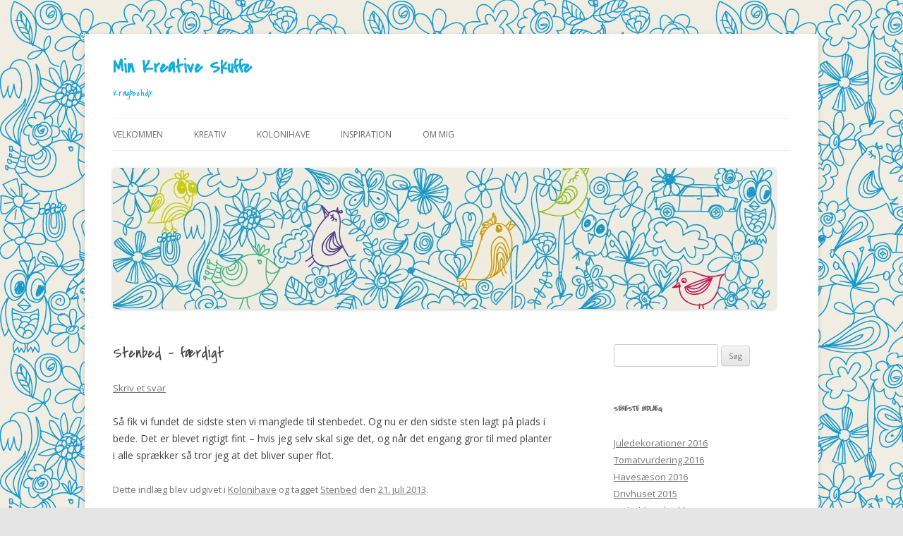

--- FILE ---
content_type: text/html; charset=UTF-8
request_url: https://www.kragbech.dk/stenbed-faerdigt/
body_size: 6756
content:
<!DOCTYPE html>
<!--[if IE 7]>
<html class="ie ie7" lang="da-DK">
<![endif]-->
<!--[if IE 8]>
<html class="ie ie8" lang="da-DK">
<![endif]-->
<!--[if !(IE 7) & !(IE 8)]><!-->
<html lang="da-DK">
<!--<![endif]-->
<head>
<meta charset="UTF-8" />
<meta name="viewport" content="width=device-width" />
<title>Stenbed &#8211; færdigt | Min Kreative Skuffe</title>
<link rel="profile" href="https://gmpg.org/xfn/11" />
<link rel="pingback" href="https://www.kragbech.dk/xmlrpc.php">
<!--[if lt IE 9]>
<script src="https://www.kragbech.dk/wp-content/themes/twentytwelve/js/html5.js?ver=3.7.0" type="text/javascript"></script>
<![endif]-->
<meta name='robots' content='max-image-preview:large' />
<!-- Jetpack Site Verification Tags -->
<meta name="google-site-verification" content="4/l_b34yP5WM_3juswR6lvH_OxnNJa19oAqmLlrjSxgy0" />
<link rel='dns-prefetch' href='//platform-api.sharethis.com' />
<link rel='dns-prefetch' href='//fonts.googleapis.com' />
<link rel='dns-prefetch' href='//s.w.org' />
<link href='https://fonts.gstatic.com' crossorigin rel='preconnect' />
<link rel="alternate" type="application/rss+xml" title="Min Kreative Skuffe &raquo; Feed" href="https://www.kragbech.dk/feed/" />
<link rel="alternate" type="application/rss+xml" title="Min Kreative Skuffe &raquo;-kommentar-feed" href="https://www.kragbech.dk/comments/feed/" />
<link rel="alternate" type="application/rss+xml" title="Min Kreative Skuffe &raquo; Stenbed &#8211; færdigt-kommentar-feed" href="https://www.kragbech.dk/stenbed-faerdigt/feed/" />
		<script type="text/javascript">
			window._wpemojiSettings = {"baseUrl":"https:\/\/s.w.org\/images\/core\/emoji\/13.1.0\/72x72\/","ext":".png","svgUrl":"https:\/\/s.w.org\/images\/core\/emoji\/13.1.0\/svg\/","svgExt":".svg","source":{"concatemoji":"https:\/\/www.kragbech.dk\/wp-includes\/js\/wp-emoji-release.min.js?ver=5.8.12"}};
			!function(e,a,t){var n,r,o,i=a.createElement("canvas"),p=i.getContext&&i.getContext("2d");function s(e,t){var a=String.fromCharCode;p.clearRect(0,0,i.width,i.height),p.fillText(a.apply(this,e),0,0);e=i.toDataURL();return p.clearRect(0,0,i.width,i.height),p.fillText(a.apply(this,t),0,0),e===i.toDataURL()}function c(e){var t=a.createElement("script");t.src=e,t.defer=t.type="text/javascript",a.getElementsByTagName("head")[0].appendChild(t)}for(o=Array("flag","emoji"),t.supports={everything:!0,everythingExceptFlag:!0},r=0;r<o.length;r++)t.supports[o[r]]=function(e){if(!p||!p.fillText)return!1;switch(p.textBaseline="top",p.font="600 32px Arial",e){case"flag":return s([127987,65039,8205,9895,65039],[127987,65039,8203,9895,65039])?!1:!s([55356,56826,55356,56819],[55356,56826,8203,55356,56819])&&!s([55356,57332,56128,56423,56128,56418,56128,56421,56128,56430,56128,56423,56128,56447],[55356,57332,8203,56128,56423,8203,56128,56418,8203,56128,56421,8203,56128,56430,8203,56128,56423,8203,56128,56447]);case"emoji":return!s([10084,65039,8205,55357,56613],[10084,65039,8203,55357,56613])}return!1}(o[r]),t.supports.everything=t.supports.everything&&t.supports[o[r]],"flag"!==o[r]&&(t.supports.everythingExceptFlag=t.supports.everythingExceptFlag&&t.supports[o[r]]);t.supports.everythingExceptFlag=t.supports.everythingExceptFlag&&!t.supports.flag,t.DOMReady=!1,t.readyCallback=function(){t.DOMReady=!0},t.supports.everything||(n=function(){t.readyCallback()},a.addEventListener?(a.addEventListener("DOMContentLoaded",n,!1),e.addEventListener("load",n,!1)):(e.attachEvent("onload",n),a.attachEvent("onreadystatechange",function(){"complete"===a.readyState&&t.readyCallback()})),(n=t.source||{}).concatemoji?c(n.concatemoji):n.wpemoji&&n.twemoji&&(c(n.twemoji),c(n.wpemoji)))}(window,document,window._wpemojiSettings);
		</script>
		<style type="text/css">
img.wp-smiley,
img.emoji {
	display: inline !important;
	border: none !important;
	box-shadow: none !important;
	height: 1em !important;
	width: 1em !important;
	margin: 0 .07em !important;
	vertical-align: -0.1em !important;
	background: none !important;
	padding: 0 !important;
}
</style>
	<link rel='stylesheet' id='wp-block-library-css'  href='https://www.kragbech.dk/wp-includes/css/dist/block-library/style.min.css?ver=5.8.12' type='text/css' media='all' />
<style id='wp-block-library-inline-css' type='text/css'>
.has-text-align-justify{text-align:justify;}
</style>
<style id='wp-block-library-theme-inline-css' type='text/css'>
#start-resizable-editor-section{display:none}.wp-block-audio figcaption{color:#555;font-size:13px;text-align:center}.is-dark-theme .wp-block-audio figcaption{color:hsla(0,0%,100%,.65)}.wp-block-code{font-family:Menlo,Consolas,monaco,monospace;color:#1e1e1e;padding:.8em 1em;border:1px solid #ddd;border-radius:4px}.wp-block-embed figcaption{color:#555;font-size:13px;text-align:center}.is-dark-theme .wp-block-embed figcaption{color:hsla(0,0%,100%,.65)}.blocks-gallery-caption{color:#555;font-size:13px;text-align:center}.is-dark-theme .blocks-gallery-caption{color:hsla(0,0%,100%,.65)}.wp-block-image figcaption{color:#555;font-size:13px;text-align:center}.is-dark-theme .wp-block-image figcaption{color:hsla(0,0%,100%,.65)}.wp-block-pullquote{border-top:4px solid;border-bottom:4px solid;margin-bottom:1.75em;color:currentColor}.wp-block-pullquote__citation,.wp-block-pullquote cite,.wp-block-pullquote footer{color:currentColor;text-transform:uppercase;font-size:.8125em;font-style:normal}.wp-block-quote{border-left:.25em solid;margin:0 0 1.75em;padding-left:1em}.wp-block-quote cite,.wp-block-quote footer{color:currentColor;font-size:.8125em;position:relative;font-style:normal}.wp-block-quote.has-text-align-right{border-left:none;border-right:.25em solid;padding-left:0;padding-right:1em}.wp-block-quote.has-text-align-center{border:none;padding-left:0}.wp-block-quote.is-large,.wp-block-quote.is-style-large{border:none}.wp-block-search .wp-block-search__label{font-weight:700}.wp-block-group.has-background{padding:1.25em 2.375em;margin-top:0;margin-bottom:0}.wp-block-separator{border:none;border-bottom:2px solid;margin-left:auto;margin-right:auto;opacity:.4}.wp-block-separator:not(.is-style-wide):not(.is-style-dots){width:100px}.wp-block-separator.has-background:not(.is-style-dots){border-bottom:none;height:1px}.wp-block-separator.has-background:not(.is-style-wide):not(.is-style-dots){height:2px}.wp-block-table thead{border-bottom:3px solid}.wp-block-table tfoot{border-top:3px solid}.wp-block-table td,.wp-block-table th{padding:.5em;border:1px solid;word-break:normal}.wp-block-table figcaption{color:#555;font-size:13px;text-align:center}.is-dark-theme .wp-block-table figcaption{color:hsla(0,0%,100%,.65)}.wp-block-video figcaption{color:#555;font-size:13px;text-align:center}.is-dark-theme .wp-block-video figcaption{color:hsla(0,0%,100%,.65)}.wp-block-template-part.has-background{padding:1.25em 2.375em;margin-top:0;margin-bottom:0}#end-resizable-editor-section{display:none}
</style>
<link rel='stylesheet' id='mediaelement-css'  href='https://www.kragbech.dk/wp-includes/js/mediaelement/mediaelementplayer-legacy.min.css?ver=4.2.16' type='text/css' media='all' />
<link rel='stylesheet' id='wp-mediaelement-css'  href='https://www.kragbech.dk/wp-includes/js/mediaelement/wp-mediaelement.min.css?ver=5.8.12' type='text/css' media='all' />
<link rel='stylesheet' id='googlefonts-css'  href='https://fonts.googleapis.com/css?family=Covered+By+Your+Grace:400&subset=latin' type='text/css' media='all' />
<link rel='stylesheet' id='twentytwelve-fonts-css'  href='https://fonts.googleapis.com/css?family=Open+Sans%3A400italic%2C700italic%2C400%2C700&#038;subset=latin%2Clatin-ext&#038;display=fallback' type='text/css' media='all' />
<link rel='stylesheet' id='twentytwelve-style-css'  href='https://www.kragbech.dk/wp-content/themes/twentytwelve/style.css?ver=20190507' type='text/css' media='all' />
<link rel='stylesheet' id='twentytwelve-block-style-css'  href='https://www.kragbech.dk/wp-content/themes/twentytwelve/css/blocks.css?ver=20190406' type='text/css' media='all' />
<!--[if lt IE 9]>
<link rel='stylesheet' id='twentytwelve-ie-css'  href='https://www.kragbech.dk/wp-content/themes/twentytwelve/css/ie.css?ver=20150214' type='text/css' media='all' />
<![endif]-->
<link rel='stylesheet' id='jetpack_css-css'  href='https://www.kragbech.dk/wp-content/plugins/jetpack/css/jetpack.css?ver=10.1.2' type='text/css' media='all' />
<script type='text/javascript' src='https://www.kragbech.dk/wp-includes/js/jquery/jquery.min.js?ver=3.6.0' id='jquery-core-js'></script>
<script type='text/javascript' src='https://www.kragbech.dk/wp-includes/js/jquery/jquery-migrate.min.js?ver=3.3.2' id='jquery-migrate-js'></script>
<script type='text/javascript' src='//platform-api.sharethis.com/js/sharethis.js#product=ga&#038;property=614ccb53f7277c0019b0d8f2' id='googleanalytics-platform-sharethis-js'></script>
<link rel="https://api.w.org/" href="https://www.kragbech.dk/wp-json/" /><link rel="alternate" type="application/json" href="https://www.kragbech.dk/wp-json/wp/v2/posts/241" /><link rel="EditURI" type="application/rsd+xml" title="RSD" href="https://www.kragbech.dk/xmlrpc.php?rsd" />
<link rel="wlwmanifest" type="application/wlwmanifest+xml" href="https://www.kragbech.dk/wp-includes/wlwmanifest.xml" /> 
<meta name="generator" content="WordPress 5.8.12" />
<link rel="canonical" href="https://www.kragbech.dk/stenbed-faerdigt/" />
<link rel='shortlink' href='https://www.kragbech.dk/?p=241' />
<link rel="alternate" type="application/json+oembed" href="https://www.kragbech.dk/wp-json/oembed/1.0/embed?url=https%3A%2F%2Fwww.kragbech.dk%2Fstenbed-faerdigt%2F" />
<link rel="alternate" type="text/xml+oembed" href="https://www.kragbech.dk/wp-json/oembed/1.0/embed?url=https%3A%2F%2Fwww.kragbech.dk%2Fstenbed-faerdigt%2F&#038;format=xml" />
<style type='text/css' media='screen'>
	h1{ font-family:"Covered By Your Grace", arial, sans-serif;}
	h2{ font-family:"Covered By Your Grace", arial, sans-serif;}
	h3{ font-family:"Covered By Your Grace", arial, sans-serif;}
	h4{ font-family:"Covered By Your Grace", arial, sans-serif;}
	h5{ font-family:"Covered By Your Grace", arial, sans-serif;}
	h6{ font-family:"Covered By Your Grace", arial, sans-serif;}
</style>
<!-- fonts delivered by Wordpress Google Fonts, a plugin by Adrian3.com --><style type="text/css">.recentcomments a{display:inline !important;padding:0 !important;margin:0 !important;}</style><script>
(function() {
	(function (i, s, o, g, r, a, m) {
		i['GoogleAnalyticsObject'] = r;
		i[r] = i[r] || function () {
				(i[r].q = i[r].q || []).push(arguments)
			}, i[r].l = 1 * new Date();
		a = s.createElement(o),
			m = s.getElementsByTagName(o)[0];
		a.async = 1;
		a.src = g;
		m.parentNode.insertBefore(a, m)
	})(window, document, 'script', 'https://google-analytics.com/analytics.js', 'ga');

	ga('create', 'UA-91313454-1', 'auto');
			ga('send', 'pageview');
	})();
</script>
	<style type="text/css" id="twentytwelve-header-css">
			.site-header h1 a,
		.site-header h2 {
			color: #13aedd;
		}
		</style>
	<style type="text/css" id="custom-background-css">
body.custom-background { background-color: #e5e5e5; background-image: url("https://www.kragbech.dk/wp-content/uploads/2013/02/blog_bg1.jpg"); background-position: left top; background-size: auto; background-repeat: repeat; background-attachment: fixed; }
</style>
	</head>

<body data-rsssl=1 class="post-template-default single single-post postid-241 single-format-standard custom-background wp-embed-responsive custom-font-enabled single-author">
<div id="page" class="hfeed site">
	<header id="masthead" class="site-header" role="banner">
		<hgroup>
			<h1 class="site-title"><a href="https://www.kragbech.dk/" title="Min Kreative Skuffe" rel="home">Min Kreative Skuffe</a></h1>
			<h2 class="site-description">Kragbech.dk</h2>
		</hgroup>

		<nav id="site-navigation" class="main-navigation" role="navigation">
			<button class="menu-toggle">Menu</button>
			<a class="assistive-text" href="#content" title="Videre til indhold">Videre til indhold</a>
			<div class="menu-kragbech_blog-container"><ul id="menu-kragbech_blog" class="nav-menu"><li id="menu-item-76" class="menu-item menu-item-type-post_type menu-item-object-page menu-item-home menu-item-76"><a href="https://www.kragbech.dk/">Velkommen</a></li>
<li id="menu-item-75" class="menu-item menu-item-type-taxonomy menu-item-object-category menu-item-75"><a href="https://www.kragbech.dk/category/kreativ/">Kreativ</a></li>
<li id="menu-item-74" class="menu-item menu-item-type-taxonomy menu-item-object-category current-post-ancestor current-menu-parent current-post-parent menu-item-74"><a href="https://www.kragbech.dk/category/kolonihave/">Kolonihave</a></li>
<li id="menu-item-73" class="menu-item menu-item-type-taxonomy menu-item-object-category menu-item-73"><a href="https://www.kragbech.dk/category/inspiration/">Inspiration</a></li>
<li id="menu-item-77" class="menu-item menu-item-type-post_type menu-item-object-page menu-item-77"><a href="https://www.kragbech.dk/om-mig/">Om mig</a></li>
</ul></div>		</nav><!-- #site-navigation -->

				<a href="https://www.kragbech.dk/"><img src="https://www.kragbech.dk/wp-content/uploads/2013/02/cropped-cropped-blog_header.jpg" class="header-image" width="940" height="200" alt="Min Kreative Skuffe" /></a>
			</header><!-- #masthead -->

	<div id="main" class="wrapper">

	<div id="primary" class="site-content">
		<div id="content" role="main">

			
				
	<article id="post-241" class="post-241 post type-post status-publish format-standard hentry category-kolonihave tag-stenbed">
				<header class="entry-header">
			
						<h1 class="entry-title">Stenbed &#8211; færdigt</h1>
										<div class="comments-link">
					<a href="https://www.kragbech.dk/stenbed-faerdigt/#respond"><span class="leave-reply">Skriv et svar</span></a>				</div><!-- .comments-link -->
					</header><!-- .entry-header -->

				<div class="entry-content">
			<p>Så fik vi fundet de sidste sten vi manglede til stenbedet. Og nu er den sidste sten lagt på plads i bede. Det er blevet rigtigt fint &#8211; hvis jeg selv skal sige det, og når det engang gror til med planter i alle sprækker så tror jeg at det bliver super flot.</p>
					</div><!-- .entry-content -->
		
		<footer class="entry-meta">
			Dette indlæg blev udgivet i <a href="https://www.kragbech.dk/category/kolonihave/" rel="category tag">Kolonihave</a> og tagget <a href="https://www.kragbech.dk/tag/stenbed/" rel="tag">Stenbed</a> den <a href="https://www.kragbech.dk/stenbed-faerdigt/" title="20:15" rel="bookmark"><time class="entry-date" datetime="2013-07-21T20:15:20+00:00">21. juli 2013</time></a><span class="by-author"> af <span class="author vcard"><a class="url fn n" href="https://www.kragbech.dk/author/admin/" title="Vis alle indlæg af admin" rel="author">admin</a></span></span>.								</footer><!-- .entry-meta -->
	</article><!-- #post -->

				<nav class="nav-single">
					<h3 class="assistive-text">Indlægsnavigation</h3>
					<span class="nav-previous"><a href="https://www.kragbech.dk/den-forste-melon/" rel="prev"><span class="meta-nav">&larr;</span> Den første melon</a></span>
					<span class="nav-next"><a href="https://www.kragbech.dk/porre-i-blomst/" rel="next">Porre i blomst <span class="meta-nav">&rarr;</span></a></span>
				</nav><!-- .nav-single -->

				
<div id="comments" class="comments-area">

	
	
		<div id="respond" class="comment-respond">
		<h3 id="reply-title" class="comment-reply-title">Skriv et svar <small><a rel="nofollow" id="cancel-comment-reply-link" href="/stenbed-faerdigt/#respond" style="display:none;">Annuller svar</a></small></h3><form action="https://www.kragbech.dk/wp-comments-post.php" method="post" id="commentform" class="comment-form"><p class="comment-notes"><span id="email-notes">Din e-mailadresse vil ikke blive publiceret.</span> Krævede felter er markeret med <span class="required">*</span></p><p class="comment-form-comment"><label for="comment">Kommentar</label> <textarea id="comment" name="comment" cols="45" rows="8" maxlength="65525" required="required"></textarea></p><p class="comment-form-author"><label for="author">Navn <span class="required">*</span></label> <input id="author" name="author" type="text" value="" size="30" maxlength="245" required='required' /></p>
<p class="comment-form-email"><label for="email">E-mail <span class="required">*</span></label> <input id="email" name="email" type="text" value="" size="30" maxlength="100" aria-describedby="email-notes" required='required' /></p>
<p class="comment-form-url"><label for="url">Websted</label> <input id="url" name="url" type="text" value="" size="30" maxlength="200" /></p>
<p class="comment-form-cookies-consent"><input id="wp-comment-cookies-consent" name="wp-comment-cookies-consent" type="checkbox" value="yes" /> <label for="wp-comment-cookies-consent">Gem mit navn, mail og websted i denne browser til næste gang jeg kommenterer.</label></p>
<p class="form-submit"><input name="submit" type="submit" id="submit" class="submit" value="Skriv kommentar" /> <input type='hidden' name='comment_post_ID' value='241' id='comment_post_ID' />
<input type='hidden' name='comment_parent' id='comment_parent' value='0' />
</p><p style="display: none;"><input type="hidden" id="akismet_comment_nonce" name="akismet_comment_nonce" value="0825602d96" /></p><input type="hidden" id="ak_js" name="ak_js" value="190"/><textarea name="ak_hp_textarea" cols="45" rows="8" maxlength="100" style="display: none !important;"></textarea></form>	</div><!-- #respond -->
	
</div><!-- #comments .comments-area -->

			
		</div><!-- #content -->
	</div><!-- #primary -->


			<div id="secondary" class="widget-area" role="complementary">
			<aside id="search-2" class="widget widget_search"><form role="search" method="get" id="searchform" class="searchform" action="https://www.kragbech.dk/">
				<div>
					<label class="screen-reader-text" for="s">Søg efter:</label>
					<input type="text" value="" name="s" id="s" />
					<input type="submit" id="searchsubmit" value="Søg" />
				</div>
			</form></aside>
		<aside id="recent-posts-2" class="widget widget_recent_entries">
		<h3 class="widget-title">Seneste indlæg</h3>
		<ul>
											<li>
					<a href="https://www.kragbech.dk/juledekorationer-2016/">Juledekorationer 2016</a>
									</li>
											<li>
					<a href="https://www.kragbech.dk/tomatvurdering-2016/">Tomatvurdering 2016</a>
									</li>
											<li>
					<a href="https://www.kragbech.dk/havesaeson-2016/">Havesæson 2016</a>
									</li>
											<li>
					<a href="https://www.kragbech.dk/drivhuset-2015/">Drivhuset 2015</a>
									</li>
											<li>
					<a href="https://www.kragbech.dk/ny-hobby-haekling/">Ny hobby &#8211; hækling</a>
									</li>
					</ul>

		</aside><aside id="recent-comments-2" class="widget widget_recent_comments"><h3 class="widget-title">Seneste kommentarer</h3><ul id="recentcomments"><li class="recentcomments"><span class="comment-author-link">admin</span> til <a href="https://www.kragbech.dk/sa-blev-det-sommer-i-kolonien/#comment-407">Så blev det sommer i kolonien</a></li><li class="recentcomments"><span class="comment-author-link"><a href='http://planterogteknik.dk' rel='external nofollow ugc' class='url'>Freddy Wisler</a></span> til <a href="https://www.kragbech.dk/sa-blev-det-sommer-i-kolonien/#comment-406">Så blev det sommer i kolonien</a></li><li class="recentcomments"><span class="comment-author-link">admin</span> til <a href="https://www.kragbech.dk/solvarmen-ude-bad/#comment-394">Solopvarmet ude-bad</a></li><li class="recentcomments"><span class="comment-author-link">Nina Løchte</span> til <a href="https://www.kragbech.dk/solvarmen-ude-bad/#comment-393">Solopvarmet ude-bad</a></li><li class="recentcomments"><span class="comment-author-link"><a href='http://www.pennys.dk/hjemmelavet-karamel/' rel='external nofollow ugc' class='url'>Hjemmelavet karamel - Pennys</a></span> til <a href="https://www.kragbech.dk/mandelgave/#comment-312">Mandelgave</a></li></ul></aside><aside id="archives-2" class="widget widget_archive"><h3 class="widget-title">Arkiver</h3>
			<ul>
					<li><a href='https://www.kragbech.dk/2016/12/'>december 2016</a></li>
	<li><a href='https://www.kragbech.dk/2016/08/'>august 2016</a></li>
	<li><a href='https://www.kragbech.dk/2016/03/'>marts 2016</a></li>
	<li><a href='https://www.kragbech.dk/2015/09/'>september 2015</a></li>
	<li><a href='https://www.kragbech.dk/2015/04/'>april 2015</a></li>
	<li><a href='https://www.kragbech.dk/2015/03/'>marts 2015</a></li>
	<li><a href='https://www.kragbech.dk/2014/11/'>november 2014</a></li>
	<li><a href='https://www.kragbech.dk/2014/08/'>august 2014</a></li>
	<li><a href='https://www.kragbech.dk/2014/07/'>juli 2014</a></li>
	<li><a href='https://www.kragbech.dk/2014/05/'>maj 2014</a></li>
	<li><a href='https://www.kragbech.dk/2014/04/'>april 2014</a></li>
	<li><a href='https://www.kragbech.dk/2014/03/'>marts 2014</a></li>
	<li><a href='https://www.kragbech.dk/2014/02/'>februar 2014</a></li>
	<li><a href='https://www.kragbech.dk/2014/01/'>januar 2014</a></li>
	<li><a href='https://www.kragbech.dk/2013/12/'>december 2013</a></li>
	<li><a href='https://www.kragbech.dk/2013/11/'>november 2013</a></li>
	<li><a href='https://www.kragbech.dk/2013/10/'>oktober 2013</a></li>
	<li><a href='https://www.kragbech.dk/2013/09/'>september 2013</a></li>
	<li><a href='https://www.kragbech.dk/2013/08/'>august 2013</a></li>
	<li><a href='https://www.kragbech.dk/2013/07/'>juli 2013</a></li>
	<li><a href='https://www.kragbech.dk/2013/06/'>juni 2013</a></li>
	<li><a href='https://www.kragbech.dk/2013/05/'>maj 2013</a></li>
	<li><a href='https://www.kragbech.dk/2013/04/'>april 2013</a></li>
	<li><a href='https://www.kragbech.dk/2013/03/'>marts 2013</a></li>
	<li><a href='https://www.kragbech.dk/2013/02/'>februar 2013</a></li>
			</ul>

			</aside>		</div><!-- #secondary -->
		</div><!-- #main .wrapper -->
	<footer id="colophon" role="contentinfo">
		<div class="site-info">
									<a href="https://wordpress.org/" class="imprint" title="Personlig semantisk publiceringsplatform">
				Drevet af WordPress			</a>
		</div><!-- .site-info -->
	</footer><!-- #colophon -->
</div><!-- #page -->

<script type='text/javascript' src='https://www.kragbech.dk/wp-includes/js/comment-reply.min.js?ver=5.8.12' id='comment-reply-js'></script>
<script type='text/javascript' src='https://www.kragbech.dk/wp-content/themes/twentytwelve/js/navigation.js?ver=20141205' id='twentytwelve-navigation-js'></script>
<script type='text/javascript' src='https://www.kragbech.dk/wp-content/plugins/page-links-to/dist/new-tab.js?ver=3.3.5' id='page-links-to-js'></script>
<script type='text/javascript' src='https://www.kragbech.dk/wp-includes/js/wp-embed.min.js?ver=5.8.12' id='wp-embed-js'></script>
<script defer type='text/javascript' src='https://www.kragbech.dk/wp-content/plugins/akismet/_inc/form.js?ver=4.1.12' id='akismet-form-js'></script>
<script src='https://stats.wp.com/e-202603.js' defer></script>
<script>
	_stq = window._stq || [];
	_stq.push([ 'view', {v:'ext',j:'1:10.1.2',blog:'52207644',post:'241',tz:'0',srv:'www.kragbech.dk'} ]);
	_stq.push([ 'clickTrackerInit', '52207644', '241' ]);
</script>
</body>
</html>
